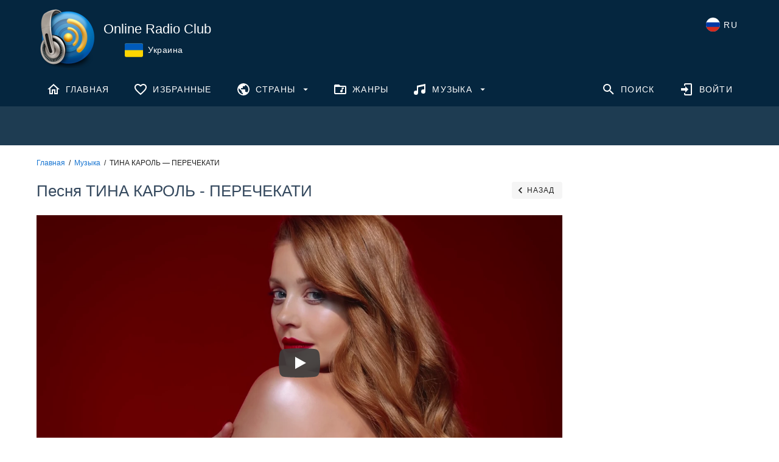

--- FILE ---
content_type: text/html; charset=utf-8
request_url: https://www.google.com/recaptcha/api2/aframe
body_size: 268
content:
<!DOCTYPE HTML><html><head><meta http-equiv="content-type" content="text/html; charset=UTF-8"></head><body><script nonce="la8OkdkDUmURbpzQw4PkAg">/** Anti-fraud and anti-abuse applications only. See google.com/recaptcha */ try{var clients={'sodar':'https://pagead2.googlesyndication.com/pagead/sodar?'};window.addEventListener("message",function(a){try{if(a.source===window.parent){var b=JSON.parse(a.data);var c=clients[b['id']];if(c){var d=document.createElement('img');d.src=c+b['params']+'&rc='+(localStorage.getItem("rc::a")?sessionStorage.getItem("rc::b"):"");window.document.body.appendChild(d);sessionStorage.setItem("rc::e",parseInt(sessionStorage.getItem("rc::e")||0)+1);localStorage.setItem("rc::h",'1764148030505');}}}catch(b){}});window.parent.postMessage("_grecaptcha_ready", "*");}catch(b){}</script></body></html>

--- FILE ---
content_type: image/svg+xml
request_url: https://cdn.online-radio.club/template/icons/fa/music.svg
body_size: -281
content:
<svg aria-hidden="true" focusable="false" data-prefix="fas" data-icon="music" class="svg-inline--fa fa-music fa-w-16" role="img" xmlns="http://www.w3.org/2000/svg" viewBox="0 0 512 512"><path fill="#1976d2" d="M470.38 1.51L150.41 96A32 32 0 0 0 128 126.51v261.41A139 139 0 0 0 96 384c-53 0-96 28.66-96 64s43 64 96 64 96-28.66 96-64V214.32l256-75v184.61a138.4 138.4 0 0 0-32-3.93c-53 0-96 28.66-96 64s43 64 96 64 96-28.65 96-64V32a32 32 0 0 0-41.62-30.49z"></path></svg>
